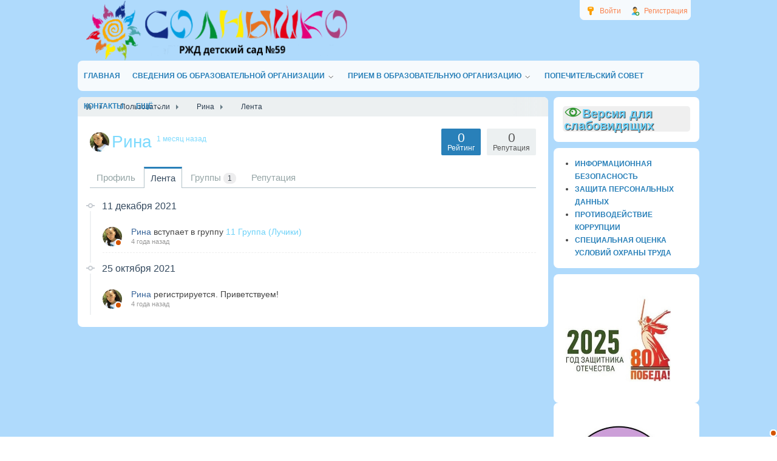

--- FILE ---
content_type: text/html; charset=utf-8
request_url: http://220ds.ru/users/908/activity
body_size: 49280
content:
<!DOCTYPE html>
<html>
<head>
        <title>Лента &middot; Рина &mdash; РЖД детский сад № 59</title>
    <meta http-equiv="Content-Type" content="text/html; charset=utf-8">
    <meta name="viewport" content="width=device-width, initial-scale=1.0">
                                                    <meta name="keywords" content="Детский, сад, №59, ОАО, РЖД, официальный, солнышко">
		<meta name="description" content="Рина &mdash; Лента">
		<link rel="canonical" href="http://220ds.ru/users/908/activity"/>
		<link rel="search" type="application/opensearchdescription+xml" href="http://220ds.ru/search/opensearch" title="Поиск на РЖД детский сад № 59" />
		<link rel="stylesheet" type="text/css" href="/templates/220ds/css/theme-text.css?1525947831">
		<link rel="stylesheet" type="text/css" href="/templates/default/css/theme-layout.css?1525947831">
		<link rel="stylesheet" type="text/css" href="/templates/default/css/theme-gui.css?1525947831">
		<link rel="stylesheet" type="text/css" href="/templates/220ds/css/theme-widgets.css?1525947831">
		<link rel="stylesheet" type="text/css" href="/templates/default/css/theme-content.css?1525947831">
		<link rel="stylesheet" type="text/css" href="/templates/default/css/theme-modal.css?1525947831">
		<link rel="stylesheet" type="text/css" href="/templates/default/controllers/activity/styles.css?1525947831">
		<link rel="stylesheet" type="text/css" href="/templates/default/controllers/users/styles.css?1525947831">
		<link rel="stylesheet" type="text/css" href="/templates/default/css/directionup.css?1525947831">
		<script src="/templates/220ds/js/jquery.js?1525947831" ></script>
		<script src="/templates/220ds/js/jquery-modal.js?1525947831" ></script>
		<script src="/templates/default/js/core.js?1525947831" ></script>
		<script src="/templates/220ds/js/modal.js?1525947831" ></script>
		<script src="/templates/default/js/users.js?1525947831" ></script>
		    <meta name="csrf-token" content="e0839c08cec1ac2984290751f2da3fc5e8061234f8973a5dc24e96a61b105cbd" />
    <style>#layout header #logo a, #layout header #logo > span {
    background-image: url("/upload/004/u450/3/3/16623eb7.png") !important;
}
#body section {
    float: left !important;
}
#body aside {
    float: right !important;
}
#body aside .menu li ul {
    left: auto !important;
    }
@media screen and (max-width: 980px) {
    #layout { width: 98% !important; min-width: 0 !important; }
}
</style>
	    <link rel="stylesheet" type="text/css" href="/templates/220ds/css/styles.css?ver=106">
	<link rel="stylesheet" type="text/css" href="/templates/220ds/css/my.css">
		
	<link rel="stylesheet" type="text/css" href="/templates/220ds/css/bvi.min.css">
	
	<script src="/templates/220ds/js/js.cookie.js"></script>
	<script src="/templates/220ds/js/bvi-init.js"></script>
	<script src="/templates/220ds/js/bvi.min.js"></script>

</head>
<body id="desktop_device_type">
    <div id="layout">

        
        <header>
            <div id="logo">
                                    <a href="/"></a>
                            </div>
            <div class="widget_ajax_wrap" id="widget_pos_header"><ul class="menu menu-header">

    
    
        
        
        
        <li class="ajax-modal key">
                            <a title="Войти" class="item" href="/auth/login" >
                    <span class="wrap">
                        Войти                                            </span>
                </a>
            
            
        
    
        
                    </li>
        
        
        <li class="user_add">
                            <a title="Регистрация" class="item" href="/auth/register" >
                    <span class="wrap">
                        Регистрация                                            </span>
                </a>
            
            
        
    
            </li></ul>
    </div>
        </header>

                    <nav>
                <div class="widget_ajax_wrap" id="widget_pos_top"><ul class="menu menu-main">

    
    
        
        
        
        <li >
                            <a title="Главная" class="item" href="/" target="_self" >
                    <span class="wrap">
                        Главная                                            </span>
                </a>
            
            
        
    
        
                    </li>
        
        
        <li class="folder">
                            <a title="Сведения об образовательной организации" class="item" href="/pages/144-osnovnye-svedenija.html" target="_self" >
                    <span class="wrap">
                        Сведения об образовательной организации                                            </span>
                </a>
            
            <ul>
        
    
        
        
        
        <li >
                            <a title="Основные сведения" class="item" href="https://220ds.ru/osnovnye-svedenija.html" target="_self" >
                    <span class="wrap">
                        Основные сведения                                            </span>
                </a>
            
            
        
    
        
                    </li>
        
        
        <li >
                            <a title="Структура и органы управления образовательной организацией" class="item" href="/pages/102-struktura-i-organy-upravlenija.html" target="_self" >
                    <span class="wrap">
                        Структура и органы управления образовательной организацией                                            </span>
                </a>
            
            
        
    
        
                    </li>
        
        
        <li >
                            <a title="Документы" class="item" href="/pages/85-dokumenty.html" target="_self" >
                    <span class="wrap">
                        Документы                                            </span>
                </a>
            
            
        
    
        
                    </li>
        
        
        <li >
                            <a title="Образование" class="item" href="https://220ds.ru/obrazovanie5a96707b7d56d.html" target="_self" >
                    <span class="wrap">
                        Образование                                            </span>
                </a>
            
            
        
    
        
                    </li>
        
        
        <li >
                            <a title="Руководство" class="item" href="https://220ds.ru/114-administracija.html" target="_self" >
                    <span class="wrap">
                        Руководство                                            </span>
                </a>
            
            
        
    
        
                    </li>
        
        
        <li >
                            <a title="Педагогический состав" class="item" href="/pages/administracija-pedagogicheskii-sostav.html" target="_self" >
                    <span class="wrap">
                        Педагогический состав                                            </span>
                </a>
            
            
        
    
        
                    </li>
        
        
        <li >
                            <a title="Материально-техническое обеспечение..." class="item" href="/pages/materialno-tehnicheskoe-obespechenie-i-osnaschennost-obrazovatelnogo-processa.html" target="_self" >
                    <span class="wrap">
                        Материально-техническое обеспечение...                                            </span>
                </a>
            
            
        
    
        
                    </li>
        
        
        <li >
                            <a title="Платные образовательные услуги" class="item" href="/pages/69-platnye-dopolnitelnye-uslugi.html" target="_self" >
                    <span class="wrap">
                        Платные образовательные услуги                                            </span>
                </a>
            
            
        
    
        
                    </li>
        
        
        <li >
                            <a title="Финансово-хозяйственная деятельность" class="item" href="/pages/106-finansovo-hozjaistvennaja-dejatelnost.html" target="_self" >
                    <span class="wrap">
                        Финансово-хозяйственная деятельность                                            </span>
                </a>
            
            
        
    
        
                    </li>
        
        
        <li >
                            <a title="Вакантные места для приема (перевода) обучающихся" class="item" href="https://220ds.ru/vakantnye-mesta-dlja-priema-perevoda.html" target="_self" >
                    <span class="wrap">
                        Вакантные места для приема (перевода) обучающихся                                            </span>
                </a>
            
            
        
    
        
                    </li>
        
        
        <li >
                            <a title="Стипендии и меры поддержки обучающихся" class="item" href="/pages/stipendii-i-inye-vidy-materialnoi-podderzhki.html" target="_self" >
                    <span class="wrap">
                        Стипендии и меры поддержки обучающихся                                            </span>
                </a>
            
            
        
    
        
                    </li>
        
        
        <li >
                            <a title="Международное сотрудничество" class="item" href="/mezhdunarodnoe-sotrudnichestvo.html" target="_self" >
                    <span class="wrap">
                        Международное сотрудничество                                            </span>
                </a>
            
            
        
    
        
                    </li>
        
        
        <li >
                            <a title="Организация питания в образовательной организации" class="item" href="https://220ds.ru/organizacija-pitanija-v-obrazovatelnoi-organizacii.html" target="_self" >
                    <span class="wrap">
                        Организация питания в образовательной организации                                            </span>
                </a>
            
            
        
    
        
                    </li>
        
        
        <li >
                            <a title="Образовательные стандарты и требования" class="item" href="https://220ds.ru/obrazovatelnye-standarty.html" target="_self" >
                    <span class="wrap">
                        Образовательные стандарты и требования                                            </span>
                </a>
            
            
        
    
                    </li></ul>
        
                    </li>
        
        
        <li class="folder">
                            <a title="Прием в образовательную организацию" class="item" href="/#" target="_self" >
                    <span class="wrap">
                        Прием в образовательную организацию                                            </span>
                </a>
            
            <ul>
        
    
        
        
        
        <li >
                            <a title="Перечень документов для зачисления" class="item" href="/pages/116-dopolnitelnaja-informacija.html" target="_self" >
                    <span class="wrap">
                        Перечень документов для зачисления                                            </span>
                </a>
            
            
        
    
        
                    </li>
        
        
        <li >
                            <a title="Группы и блоги" class="item" href="/groups" target="_self" >
                    <span class="wrap">
                        Группы и блоги                                            </span>
                </a>
            
            
        
    
        
                    </li>
        
        
        <li >
                            <a title="Адаптация ребенка" class="item" href="/pages/58-adaptacija-rebenka.html" target="_self" >
                    <span class="wrap">
                        Адаптация ребенка                                            </span>
                </a>
            
            
        
    
        
                    </li>
        
        
        <li >
                            <a title="Правила внутреннего распорядка для родителей воспитанников" class="item" href="/pravila-vnutrennego-rasporjadka-vospitannikov.html" target="_self" >
                    <span class="wrap">
                        Правила внутреннего распорядка для родителей воспитанников                                            </span>
                </a>
            
            
        
    
        
                    </li>
        
        
        <li >
                            <a title="Режим дня" class="item" href="/pages/37-rezhim-dnja.html" target="_self" >
                    <span class="wrap">
                        Режим дня                                            </span>
                </a>
            
            
        
    
        
                    </li>
        
        
        <li >
                            <a title="Плата за содержание" class="item" href="/pages/57-plata-za-soderzhanie.html" target="_self" >
                    <span class="wrap">
                        Плата за содержание                                            </span>
                </a>
            
            
        
    
        
                    </li>
        
        
        <li >
                            <a title="Система безопастности учреждения" class="item" href="/pages/41-sistema-bezopasnosti-uchrezhdenija.html" target="_self" >
                    <span class="wrap">
                        Система безопастности учреждения                                            </span>
                </a>
            
            
        
    
        
                    </li>
        
        
        <li >
                            <a title="РОДИТЕЛЬСКАЯ СРЕДА-&laquo;Клуб компетентных родителей&raquo;" class="item" href="/pages/roditelsreda.html" target="_self" >
                    <span class="wrap">
                        РОДИТЕЛЬСКАЯ СРЕДА-&laquo;Клуб компетентных родителей&raquo;                                            </span>
                </a>
            
            
        
    
        
                    </li>
        
        
        <li >
                            <a title="Онлайн - трансляции (Свердлова)" class="item" href="/transljacija.html" target="_self" >
                    <span class="wrap">
                        Онлайн - трансляции (Свердлова)                                            </span>
                </a>
            
            
        
    
        
                    </li>
        
        
        <li >
                            <a title="Онлайн-трансляции (Пржевальского)" class="item" href="/onlain-transljacii-przhevalskogo.html" target="_self" >
                    <span class="wrap">
                        Онлайн-трансляции (Пржевальского)                                            </span>
                </a>
            
            
        
    
        
                    </li>
        
        
        <li >
                            <a title="Онлайн-трансляция бассейн (Пржевальского)" class="item" href="javascript:void(0)" target="_self" >
                    <span class="wrap">
                        Онлайн-трансляция бассейн (Пржевальского)                                            </span>
                </a>
            
            
        
    
                    </li></ul>
        
                    </li>
        
        
        <li >
                            <a title="Попечительский совет" class="item" href="/pages/19-popechitelskii-sovet.html" target="_self" >
                    <span class="wrap">
                        Попечительский совет                                            </span>
                </a>
            
            
        
    
        
                    </li>
        
        
        <li >
                            <a title="Контакты" class="item" href="https://220ds.ru/pages/26-kontakty.html" target="_self" >
                    <span class="wrap">
                        Контакты                                            </span>
                </a>
            
            
        
    
        
                    </li>
        
        
        <li class="folder more">
                            <a title="Ещё" class="item" href="javascript:void(0)" >
                    <span class="wrap">
                        Ещё                                            </span>
                </a>
            
            <ul>
        
    
        
        
        
        <li >
                            <a title="Профсоюз" class="item" href="/groups/50" target="_self" >
                    <span class="wrap">
                        Профсоюз                                            </span>
                </a>
            
            
        
    
        
                    </li>
        
        
        <li >
                            <a title="О НАС" class="item" href="/pages/o-nas.html" target="_self" >
                    <span class="wrap">
                        О НАС                                            </span>
                </a>
            
            
        
    
        
                    </li>
        
        
        <li >
                            <a title="Информационная безопасность" class="item" href="/informacionnaja-bezopasnost.html" target="_self" >
                    <span class="wrap">
                        Информационная безопасность                                            </span>
                </a>
            
            
        
    
        
                    </li>
        
        
        <li >
                            <a title="Противодействие коррупции" class="item" href="/pages/27-protivodeistvie-korrupcii.html" target="_self" >
                    <span class="wrap">
                        Противодействие коррупции                                            </span>
                </a>
            
            
        
    
        
                    </li>
        
        
        <li >
                            <a title="Защита персональных данных" class="item" href="/pages/zaschita-personalnyh-dannyh.html" target="_self" >
                    <span class="wrap">
                        Защита персональных данных                                            </span>
                </a>
            
            
        
    
        
                    </li>
        
        
        <li >
                            <a title="Новости" class="item" href="/news" target="_self" >
                    <span class="wrap">
                        Новости                                            </span>
                </a>
            
            
        
    
        
                    </li>
        
        
        <li >
                            <a title="Дорожная безопасность" class="item" href="/dorozhnaja-bezopasnost.html" target="_self" >
                    <span class="wrap">
                        Дорожная безопасность                                            </span>
                </a>
            
            
        
    
        
                    </li>
        
        
        <li >
                            <a title="Методический кабинет" class="item" href="/pages/127-metodicheskii-kabinet.html" target="_parent" >
                    <span class="wrap">
                        Методический кабинет                                            </span>
                </a>
            
            
        
    
        
                    </li>
        
        
        <li >
                            <a title="Важные ссылки" class="item" href="/pages/86-vazhnye-ssylki.html" target="_self" >
                    <span class="wrap">
                        Важные ссылки                                            </span>
                </a>
            
            
        
    
        
                    </li>
        
        
        <li >
                            <a title="Мероприятия" class="item" href="/meroprijatija.html" target="_self" >
                    <span class="wrap">
                        Мероприятия                                            </span>
                </a>
            
            
        
    
            </li></ul>
            </li></ul>
    </div>
            </nav>
        
        <div id="body">

            
            
            <section style="width:775px">

                <div class="widget_ajax_wrap" id="widget_pos_left-top"></div>

                                    <article>
                                                    <div id="breadcrumbs">
                                <ul itemscope itemtype="https://schema.org/BreadcrumbList">

    <li class="home" itemprop="itemListElement" itemscope itemtype="https://schema.org/ListItem">
        <a href="/" title="Главная" itemprop="item">
            <meta itemprop="name" content="Главная" />
            <meta itemprop="position" content="1" />
        </a>
    </li>

    
        <li class="sep"></li>

        
            
            <li itemprop="itemListElement" itemscope itemtype="https://schema.org/ListItem">
                                    <a href="/users" itemprop="item">
                        <span itemprop="name">
                            Пользователи                        </span>
                    </a>
                                <meta itemprop="position" content="2" />
            </li>

                            <li class="sep"></li>
            
            
        
            
            <li itemprop="itemListElement" itemscope itemtype="https://schema.org/ListItem">
                                    <a href="/users/908" itemprop="item">
                        <span itemprop="name">
                            Рина                        </span>
                    </a>
                                <meta itemprop="position" content="3" />
            </li>

                            <li class="sep"></li>
            
            
        
            
            <li itemprop="itemListElement" itemscope itemtype="https://schema.org/ListItem">
                                    <span itemprop="name">
                        Лента                    </span>
                                <meta itemprop="position" content="4" />
            </li>

            
            
        
    </ul>                            </div>
                                                <div id="controller_wrap">
                                                        <div id="user_profile_header">
    <div id="user_profile_title">

    <div class="avatar">
        <img class="img-fluid" src="/upload/000/u0/e/3/8bda028f.jpg" alt="Рина" title="Рина" />    </div>

    <div class="name">

        <h1>
                            Рина                                                <sup title="Последний визит">
                1 месяц назад            </sup>
        </h1>

                    <div class="status" style="display:none">
                <span class="text">
                                    </span>
                            </div>
        
    </div>

            <div id="user_profile_rates" class="rates"
             data-url="/users/karma_vote/908"
             data-log-url="/users/karma_log/908"
             data-is-comment="1">
            <div class="karma block">
                                <span class="value zero text-muted">
                    0                </span>
                                <div class="user_ratings_hint">Репутация</div>
            </div>
                            <script>var LANG_USERS_KARMA_COMMENT = 'Пожалуйста, поясните почему вы ставите такую оценку';</script>
                    </div>
        <div id="user_profile_ratings">
            <div class="block">
                <span class="zero text-muted">0</span>
                <div class="user_ratings_hint">Рейтинг</div>
            </div>
        </div>
    
</div>



    
	
		
		<div id="user_profile_tabs">
			<div class="tabs-menu">
				<ul class="tabbed menu-profile_tabs">

    
    
        
        
        
        <li >
                            <a title="Профиль" class="item" href="/users/908" >
                    <span class="wrap">
                        Профиль                                            </span>
                </a>
            
            
        
    
        
                    </li>
        
        
        <li class="active">
                            <a title="Лента" class="item" href="/users/908/activity" >
                    <span class="wrap">
                        Лента                                            </span>
                </a>
            
            
        
    
        
                    </li>
        
        
        <li >
                            <a title="Группы" class="item" href="/users/908/groups" >
                    <span class="wrap">
                        Группы                                                    <span class="counter">1</span>
                                            </span>
                </a>
            
            
        
    
        
                    </li>
        
        
        <li >
                            <a title="Репутация" class="item" href="/users/908/karma" >
                    <span class="wrap">
                        Репутация                                            </span>
                </a>
            
            
        
    
            </li></ul>
    			</div>
		</div>

	
</div>

<div id="user_profile_tab_content">
    
    
    <div class="activity-list striped-list list-32">
        
                        
                
                <h3>
                    <svg aria-hidden="true" class="octicon" height="18" version="1.1" viewBox="0 0 14 16" width="14"><path fill-rule="evenodd" d="M10.86 7c-.45-1.72-2-3-3.86-3-1.86 0-3.41 1.28-3.86 3H0v2h3.14c.45 1.72 2 3 3.86 3 1.86 0 3.41-1.28 3.86-3H14V7h-3.14zM7 10.2c-1.22 0-2.2-.98-2.2-2.2 0-1.22.98-2.2 2.2-2.2 1.22 0 2.2.98 2.2 2.2 0 1.22-.98 2.2-2.2 2.2z"></path></svg>
                    11 декабря 2021                </h3>
                
            
            
            <div class="item">
                                <div class="icon">
                    <a href="/users/908"  class="peer_no_online">
                        <img class="img-fluid" src="/upload/000/u0/e/3/8bda028f.jpg" alt="Рина" title="Рина" />                    </a>
                </div>
                <div class="title-multiline">
                    <a class="author" href="/users/908">Рина</a>
                    вступает в группу <a href="/groups/28">11 Группа (Лучики)</a>                                        <div class="details">
                        <span class="date">4 года назад</span>
                                            </div>
                                    </div>
            </div>

        
                        
                
                <h3>
                    <svg aria-hidden="true" class="octicon" height="18" version="1.1" viewBox="0 0 14 16" width="14"><path fill-rule="evenodd" d="M10.86 7c-.45-1.72-2-3-3.86-3-1.86 0-3.41 1.28-3.86 3H0v2h3.14c.45 1.72 2 3 3.86 3 1.86 0 3.41-1.28 3.86-3H14V7h-3.14zM7 10.2c-1.22 0-2.2-.98-2.2-2.2 0-1.22.98-2.2 2.2-2.2 1.22 0 2.2.98 2.2 2.2 0 1.22-.98 2.2-2.2 2.2z"></path></svg>
                    25 октября 2021                </h3>
                
            
            
            <div class="item">
                                <div class="icon">
                    <a href="/users/908"  class="peer_no_online">
                        <img class="img-fluid" src="/upload/000/u0/e/3/8bda028f.jpg" alt="Рина" title="Рина" />                    </a>
                </div>
                <div class="title-multiline">
                    <a class="author" href="/users/908">Рина</a>
                    регистрируется. Приветствуем!                                        <div class="details">
                        <span class="date">4 года назад</span>
                                            </div>
                                    </div>
            </div>

            </div>

    
</div>                        </div>
                    </article>
                
                <div class="widget_ajax_wrap" id="widget_pos_left-bottom"></div>

            </section>

                            <aside>
                    <div class="widget_ajax_wrap" id="widget_pos_right-top"><div class="widget">

    
    <div class="body">
        <div class="widget_html_block"><div class="hdiv">
<span><a href="#" class="bvi-open"><b><img alt="" src="/templates/220ds/images/glazv.png" />Версия для слабовидящих</b></a></span>
</div></div>

    </div>

</div>
<div class="widget">

    
    <div class="body">
        <div class="widget_html_block"><ul>
<li><a href="informacionnaja-bezopasnost.html"><span style="color: #2980b9; text-transform: uppercase;font-weight: bold;    font-size: 12px;">Информационная безопасность</span></a></li>
<li><a href="zaschita-personalnyh-dannyh.html"><span style="color: #2980b9; text-transform: uppercase;font-weight: bold;    font-size: 12px;">Защита персональных данных</span></a></li>
<li><a href="27-protivodeistvie-korrupcii.html"><span style="color: #2980b9; text-transform: uppercase;font-weight: bold;    font-size: 12px;">Противодействие коррупции</span></a></li>
<li><a href="specialnaja-ocenka-uslovii-ohrany-truda.html"><span style="color: #2980b9; text-transform: uppercase;font-weight: bold;    font-size: 12px;">Специальная оценка условий охраны труда</span></a></li>
</ul></div>

    </div>

</div>
<div class="widget">

    
    <div class="body">
        <div class="widget_text_block"><p><a href="https://drive.google.com/file/d/1IMJWvq1hzCuZlIQVyJmp7Q1sZdfE9Nx7/view?usp=sharing"><img src="/upload/004/u450/e/a/eae1dbaf.jpg" alt="" width="178" height="149" /></a></p></div>

    </div>

</div>
</div>
                    <div class="widget_ajax_wrap" id="widget_pos_right-center"><div class="widget">

    
    <div class="body">
        <div class="widget_text_block"><p><a href="https://drive.google.com/file/d/1z2CUAqNkiVND2nqLZWEEpJ03-2yJa2Y5/view?usp=sharing"><img src="/upload/004/u450/1/8/bf40609f.jpg" alt="" width="191" height="181" /></a></p></div>

    </div>

</div>
<div class="widget">

    
    <div class="body">
        <div class="widget_text_block"><p><a href="https://drive.google.com/file/d/1LLJpLRVj74sLai40g2VoTh04Y2sWQT3t/view?usp=sharing"><img src="/upload/004/u450/c/0/73111864.jpg" alt="" width="192" height="192" /></a></p></div>

    </div>

</div>
<div class="widget">

    
    <div class="body">
        <div class="widget_text_block"><p><a href="/babyskills-2022.html"><img src="/upload/004/u450/6/9/69647dde.jpg" alt="" width="182" height="182" /></a></p></div>

    </div>

</div>
<div class="widget">

    
    <div class="body">
        <div class="widget_text_block"><p><a href="https://220ds.ru/zozhiki.html"><img src="/upload/004/u450/c/c/a3ddd051.png" alt="" width="167" height="125" /></a></p></div>

    </div>

</div>
<div class="widget">

    
    <div class="body">
        <div class="widget_text_block"><p><a href="https://bus.gov.ru/qrcode/rate/596605"><img src="/upload/004/u450/9/f/9f6cd229.png" alt="" width="223" height="216" /></a></p></div>

    </div>

</div>
<div class="widget">

    
    <div class="body">
        <div class="widget_text_block"><p><img style="float: none; margin: 0px; width: 200px; height: 53px;" src="/upload/000/u2/40/d1/22cb004a2f3ad05bc6c9f9eef9eb.jpg" alt="" border="0" /></p>
<div><a style="font-weight: bold; font-family: Tahoma, Geneva, sans-serif; font-size: 12pt;" href="https://docs.google.com/forms/d/e/1FAIpQLSct2I470BmaG7REFTx2LSdXeBYmJmFlnjg81Eq9AcwE0F0x3g/viewform" target="_blank" rel="noopener">Анкета удовлетворенности родителей качеством деятельности ДОУ</a></div>
<p>&nbsp;</p></div>

    </div>

</div>
</div>
                    <div class="widget_ajax_wrap" id="widget_pos_right-bottom"><style>
	.directionup{
		margin-top: 40px;
					margin-right: 20px;
			}
</style>

<script type="text/javascript">
	$(document).ready(function(){
		$.autoScroll({
			scrollDuration: '500',
			showDuration: '500',
			hideDuration: '500',
			scrollPixeles: '500'
		});
	});
	
	(function(jq){
		jq.autoScroll = function(ops) {
			ops = ops || {};
			ops.styleClass = ops.styleClass || 'directionup';
			var t = jq('<div class="'+ops.styleClass+'"></div>'),
			d = jq(ops.target || document);
			jq(ops.container || 'body').append(t);
			t.css({opacity: 0, position: 'absolute', top: 0, right: 0 }).click(function(){
				jq('html,body').animate({scrollTop: 0}, ops.scrollDuration || 1000);
			});
			d.scroll(function(){
				var sv = d.scrollTop();
				var scrollpx = ops.scrollPixeles || 100;
				if (sv < scrollpx) {
					t.clearQueue().fadeOut(ops.hideDuration || 500);
					return;
				}
				t.css('display', '').clearQueue().animate({ top: sv, opacity: 0.8}, ops.showDuration || 500);
			});
		};
	})($);
	
</script><div class="widget">

            <div class="title">
            Пользователи                            <div class="links">
                                                                <a href="http://220ds.ru/users">Все пользователи</a>
                                    </div>
                    </div>
    
    <div class="body">
        
    <div class="widget_profiles_list tiles">
        
        
            
            <div class="item">
                <div class="image">
                    <a href="/users/1661" title="Марк">
                        <img class="img-fluid" src="/upload/default/avatar_small.jpg" alt="Марк" title="Марк" />                    </a>
                </div>
                            </div>

        
            
            <div class="item">
                <div class="image">
                    <a href="/users/1660" title="Lieonerasex">
                        <img class="img-fluid" src="/upload/default/avatar_small.jpg" alt="Lieonerasex" title="Lieonerasex" />                    </a>
                </div>
                            </div>

        
            
            <div class="item">
                <div class="image">
                    <a href="/users/1659" title="Anya152Pt">
                        <img class="img-fluid" src="/upload/default/avatar_small.jpg" alt="Anya152Pt" title="Anya152Pt" />                    </a>
                </div>
                            </div>

        
            
            <div class="item">
                <div class="image">
                    <a href="/users/1658" title="Arielenala">
                        <img class="img-fluid" src="/upload/default/avatar_small.jpg" alt="Arielenala" title="Arielenala" />                    </a>
                </div>
                            </div>

        
            
            <div class="item">
                <div class="image">
                    <a href="/users/1657" title="TracyWiliA">
                        <img class="img-fluid" src="/upload/default/avatar_small.jpg" alt="TracyWiliA" title="TracyWiliA" />                    </a>
                </div>
                            </div>

        
            
            <div class="item">
                <div class="image">
                    <a href="/users/1656" title="TimothyCluts">
                        <img class="img-fluid" src="/upload/default/avatar_small.jpg" alt="TimothyCluts" title="TimothyCluts" />                    </a>
                </div>
                            </div>

        
            
            <div class="item">
                <div class="image">
                    <a href="/users/1655" title="gohackers12">
                        <img class="img-fluid" src="/upload/016/u1655/4/8/66226fb8.png" alt="gohackers12" title="gohackers12" />                    </a>
                </div>
                            </div>

        
            
            <div class="item">
                <div class="image">
                    <a href="/users/1654" title="MarsvinAcemy">
                        <img class="img-fluid" src="/upload/default/avatar_small.jpg" alt="MarsvinAcemy" title="MarsvinAcemy" />                    </a>
                </div>
                            </div>

        
            
            <div class="item">
                <div class="image">
                    <a href="/users/1653" title="MarsvinAcemy">
                        <img class="img-fluid" src="/upload/default/avatar_small.jpg" alt="MarsvinAcemy" title="MarsvinAcemy" />                    </a>
                </div>
                            </div>

            </div>

    </div>

</div>
<div class="widget">

            <div class="title">
            Лента активности                    </div>
    
    <div class="body">
        <div class="widget_activity_list">
    
                                
                
                <h4>Вчера</h4>
                
                    
        
        <div class="item">
                                        <div class="image">
                    <a href="/users/1004"  class="peer_no_online">
                        <img class="img-fluid" src="/upload/000/u0/2/4/62aac0f4.jpg" alt="Абметкина Богдана Сергеевна" title="Абметкина Богдана Сергеевна" />                    </a>
                </div>
                        <div class="info">
                <div class="title">
                    <a class="author" href="/users/1004">Абметкина Богдана Сергеевна</a>
                    вступает в группу <a href="/groups/65">Мультипликация</a>                                    </div>
                <div class="details">
                    <span class="date">10 часов назад</span>
                                    </div>
                            </div>
        </div>

    
                                
                
                <h4>16 января 2026</h4>
                
                    
        
        <div class="item">
                                        <div class="image">
                    <a href="/users/450"  class="peer_no_online">
                        <img class="img-fluid" src="/upload/004/u450/2/e/dddd196f.jpg" alt="Администратор" title="Администратор" />                    </a>
                </div>
                        <div class="info">
                <div class="title">
                    <a class="author" href="/users/450">Администратор</a>
                    добавляет новость <a href="/news/den-zdorovja-na-baze-otdyha-zheleznodorozhnik.html">День здоровья на базе отдыха "Железнодорожник"</a>                                    </div>
                <div class="details">
                    <span class="date">2 дня назад</span>
                                    </div>
                            </div>
        </div>

    
                                        
        
        <div class="item">
                                        <div class="image">
                    <a href="/users/16"  class="peer_no_online">
                        <img class="img-fluid" src="/upload/000/u1/001/409eeb92.jpg" alt="Коломиец Елена Викторовна" title="Коломиец Елена Викторовна" />                    </a>
                </div>
                        <div class="info">
                <div class="title">
                    <a class="author" href="/users/16">Коломиец Елена Викторовна</a>
                    вступает в группу <a href="/groups/63">Бальные танцы</a>                                    </div>
                <div class="details">
                    <span class="date">2 дня назад</span>
                                    </div>
                            </div>
        </div>

    
                                
                
                <h4>14 января 2026</h4>
                
                    
        
        <div class="item">
                                        <div class="image">
                    <a href="/users/450"  class="peer_no_online">
                        <img class="img-fluid" src="/upload/004/u450/2/e/dddd196f.jpg" alt="Администратор" title="Администратор" />                    </a>
                </div>
                        <div class="info">
                <div class="title">
                    <a class="author" href="/users/450">Администратор</a>
                    добавляет новость <a href="/news/proschanie-s-elochkoi2.html">Прощание с Елочкой</a>                                    </div>
                <div class="details">
                    <span class="date">4 дня назад</span>
                                    </div>
                            </div>
        </div>

    
                                
                
                <h4>13 января 2026</h4>
                
                    
        
        <div class="item">
                                        <div class="image">
                    <a href="/users/1279"  class="peer_no_online">
                        <img class="img-fluid" src="/upload/012/u1279/9/7/951440ff.jpg" alt="Андрей Ш." title="Андрей Ш." />                    </a>
                </div>
                        <div class="info">
                <div class="title">
                    <a class="author" href="/users/1279">Андрей Ш.</a>
                    вступает в группу <a href="/groups/64">Блог инструктора по физической культуре (бассейн)</a>                                    </div>
                <div class="details">
                    <span class="date">5 дней назад</span>
                                    </div>
                            </div>
        </div>

    
                                        
        
        <div class="item">
                                        <div class="image">
                    <a href="/users/450"  class="peer_no_online">
                        <img class="img-fluid" src="/upload/004/u450/2/e/dddd196f.jpg" alt="Администратор" title="Администратор" />                    </a>
                </div>
                        <div class="info">
                <div class="title">
                    <a class="author" href="/users/450">Администратор</a>
                    добавляет новость <a href="/news/skazki-iz-za-pechki.html">Сказки из-за печки</a>                                    </div>
                <div class="details">
                    <span class="date">5 дней назад</span>
                                    </div>
                            </div>
        </div>

    
                                
                
                <h4>12 января 2026</h4>
                
                    
        
        <div class="item">
                                        <div class="image">
                    <a href="/users/68"  class="peer_no_online">
                        <img class="img-fluid" src="/upload/000/u68/2/b/b31e28a3.jpg" alt="Екатерина" title="Екатерина" />                    </a>
                </div>
                        <div class="info">
                <div class="title">
                    <a class="author" href="/users/68">Екатерина</a>
                    добавляет статью <a href="/articles/146-bezopasnost-rebyonka-na-prirode.html">Безопасность ребёнка на природе</a>                                    </div>
                <div class="details">
                    <span class="date">6 дней назад</span>
                                    </div>
                            </div>
        </div>

    </div>    </div>

</div>
</div>
                </aside>
            
        </div>

        
        <footer>
            <ul>
                <li id="copyright">
                    <a href="/">
                        Детский сад №220 ОАО РЖД</a>
                    &copy;
                    2026                </li>
                <li id="info">
                                    </li>
                <li id="nav">
                    <div class="widget_ajax_wrap" id="widget_pos_footer"><ul class="menu menu-footer">

    
    
        
        
        
        <li >
                            <a title="О нас" class="item" href="/pages/5-o-nas.html" target="_self" >
                    <span class="wrap">
                        О нас                                            </span>
                </a>
            
            
        
    
        
                    </li>
        
        
        <li >
                            <a title="Правила сайта" class="item" href="/pages/rules.html" >
                    <span class="wrap">
                        Правила сайта                                            </span>
                </a>
            
            
        
    
        
                    </li>
        
        
        <li >
                            <a title="Контакты" class="item" href="/pages/26-kontakty.html" target="_self" >
                    <span class="wrap">
                        Контакты                                            </span>
                </a>
            
            
        
    
            </li></ul>
    </div>
                </li>
            </ul>
        </footer>

    </div>
    </body>
</html>